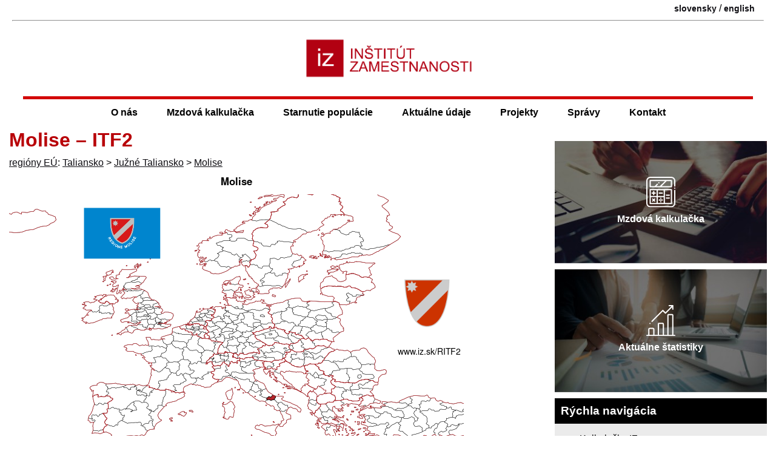

--- FILE ---
content_type: text/html; charset=UTF-8
request_url: https://www.iz.sk/sk/projekty/regiony-eu/ITF2
body_size: 13441
content:
<!DOCTYPE html>
<html xmlns="http://www.w3.org/1999/xhtml" xml:lang="sk" lang="sk" dir="ltr"><head>
<title>Molise – ITF2 - Inštitút zamestnanosti</title>
<link rel="shortcut icon" href="https://www.iz.sk/favicon.ico">
<link rel="canonical" href="https://www.iz.sk/sk/projekty/regiony-eu/ITF2">
 <meta property="og:url" content="https://www.iz.sk/sk/projekty/regiony-eu/ITF2">
<meta http-equiv="Content-Type" content="text/html; charset=utf-8">
<meta name="description" content="IZ Bratislava. Inštitút zamestnanosti je nezisková mimovládna organizácia zaoberajúca sa výskumom problémov zamestnanosti, nezamestnanosti a aktívnej politiky trhu práce na Slovensku a v jeho regiónoch. employment institute">
<meta name="twitter:description" content="">
<meta name="twitter:title" content="Molise – ITF2">
<meta name="keywords" content="Molise – ITF2, Molise – ITF2, , IZ Bratislava, inštitút, inštitút zamestnanosti, mzdová kalkulačka, výberové zisťovanie pracovných síl, VZPS, trh práce, labor market, aktívna politika trhu práce, inštitút práce">
<meta name="audience" content="All">
<meta name="robots" content="INDEX,FOLLOW">
<meta name="revisit-after" content="7 days">
<meta name="viewport" content="width=device-width, initial-scale=1.0,  minimum-scale=1">
<meta name="author" content="(CC) 2004-2026: Inštitút zamestnanosti (IZ Bratislava)">
<meta name="publisher" content="epsilon.sk">
<meta name="copyright" content="Inštitút zamestnanosti">
<meta name="rating" content="Safe for Kids">
	<meta property="og:image" content="https://www.iz.sk/images/maps/mapa-ITF2.png"><meta property="twitter:image" content="https://www.iz.sk/images/maps/mapa-ITF2.png">
	<meta name="twitter:card" content="summary_large_image">
	<meta name="theme-color" content="#B80007">
	<link rel="mask-icon" href="/images/logo-male.svg" color="#B8242A">
<link rel="icon" type="image/svg+xml" href="/images/logo-male.svg" >
<meta property="article:author" content="https://www.facebook.com/inst.zam/">
<meta name="twitter:site" content="@IZsk" ><script src="/inc/push-sk.js" async></script><meta property="og:type" content="article"><meta property="og:title" content="Molise – ITF2">
<link rel='manifest' href='/manifest.json'>
<script>if ('serviceWorker' in navigator) {
  window.addEventListener('load', function() {
    navigator.serviceWorker.register('/sw.js').then(function(registration) {
      console.log('ServiceWorker registration successful with scope: ', registration.scope);
    }, function(err) {
      console.log('ServiceWorker registration failed: ', err);
    });
  });
}</script><meta property="og:locale" content="sk_SK">
<link rel="stylesheet" type="text/css" href="/inc/normal.css">
<link rel="alternate" title="All News" href="https://www.iz.sk/rss/sk" type="application/rss+xml"><link rel="alternate" hreflang="sk" href="https://www.iz.sk/sk/projekty/regiony-eu/ITF2">
<link rel="alternate" hreflang="en" href="https://www.iz.sk/en/projects/eu-regions/ITF2">
<link rel="icon" type="image/png" href="https://www.iz.sk/images/iz-512-logo.png" sizes="512x512"><link rel="icon" type="image/png" href="https://www.iz.sk/images/iz-96-logo.png" sizes="96x96"><link rel="apple-touch-icon" href="https://www.iz.sk/images/iz-180-logo.png"><meta name="msapplication-config" content="https://www.iz.sk/browserconfig.xml">
<meta name="apple-mobile-web-app-title" content="Inštitút zamestnanosti">
</head>
<body><div id="main-content">

<div class="header clearfix"><div class="lang container"><span class='lang'><a href="https://www.iz.sk/sk/projekty/regiony-eu/ITF2" title="Molise – ITF2" class="lang-a" >slovensky</a> / <a href="https://www.iz.sk/en/projects/eu-regions/ITF2" title="Molise – ITF2" class="lang-a" >english</a></span></div><hr><div class="logo-container"><a href="https://www.iz.sk/"><img id="logo" fetchpriority="high" src="/images/logo-caption.png" alt="Inštitút zamestnanosti - https://www.iz.sk - logo"></a><img src="https://debian.iz.sk/qr.php" alt="qr kod na stranku" class="printable right" loading="lazy">
</div>
<a href="#body" class="hidden">jump to main body</a>
<div class="menu-button" onclick="toggleMenu()">&#9776;</div>
</div>
<div class="header2">
<div class="menu m7menu look">
	<ul><li class="no-1">
	<ul><li class="no-1"><a href="/sk/ciele">Ciele</a></li><li class="no-2">
	<ul><li class="no-1"><a href="/sk/iz-tim/miro-pollak">Miro Pollák</a></li><li class="no-2"><a href="/sk/iz-tim/zuzana-havirova">Zuzana Havírová</a></li><li class="no-3"><a href="/sk/iz-tim/viliam-palenik">Viliam Páleník</a></li><li class="no-4"><a href="/sk/iz-tim/michal-palenik">Michal Páleník</a></li><li class="no-5"><a href="/k/iz-tim/michal-kolnik">Michal Kolník</a></li></ul>
<a href="/sk/iz-tim">IZ tím<span class="arrow">&raquo;</span></a></li><li class="no-3"><a href="/sk/o-nas/ponukame">Ponúkame</a></li><li class="no-4"><a href="/sk/o-nas/tlacove-konferencie">Tlačové konferencie</a></li><li class="no-5"><a href="/sk/projekty/konferencie">Konferencie</a></li><li class="no-6"><a href="/kalkulacky">Kalkulačky</a></li></ul>
<a href="/sk/o-nas">O nás<span class="arrow">&raquo;</span></a></li><li class="no-2">
	<ul><li class="no-1"><a href="/kalkulacka/ucebnica">Učebnica mzdovej kalkulačky</a></li><li class="no-2"><a href="/kalkulacka/o-kalkulacke">O mzdovej kalkulačke</a></li><li class="no-3"><a href="/kalkulacka/zmeny-2025">Zmeny v roku 2025</a></li><li class="no-4"><a href="/kalkulacka/zmeny-2024">Zmeny v roku 2024</a></li><li class="no-5"><a href="/kalkulacka/narast-prijmu">O koľko stúpne čistý príjem, ak stúpne hrubá mzda o 1 €?</a></li><li class="no-6"><a href="/kalkulacka/nevyhody-prace-na-cierno">Nevýhody práce na čierno</a></li><li class="no-7"><a href="/exekucna-kalkulacka">Exekučná kalkulačka</a></li><li class="no-8"><a href="/kalkulacka/oplati-sa-studovat">Študovať sa oplatí</a></li><li class="no-9"><a href="/kalkulacka/otazky">Často kladené otázky</a></li><li class="no-10"><a href="/minimalna-mzda">Minimálna mzda</a></li></ul>
<a href="/kalkulacka">Mzdová kalkulačka<span class="arrow">&raquo;</span></a></li><li class="no-3">
	<ul><li class="no-1"><a href="/30-grafov-o-zdravotnictve">30 grafov o starnutí pacientov, lekárov a sestier </a></li><li class="no-2"><a href="/30-grafov-o-zdravotnictve/zubari">Zubári</a></li><li class="no-3"><a href="/30-grafov-o-zdravotnictve/sestry">Sestry</a></li><li class="no-4"><a href="/30-grafov-o-zdravotnictve/farmacia">Farmácia</a></li><li class="no-5"><a href="/sk/projekty/starnutie-populacie/ts-ustava-o-dochodkoch">Reforma dôchodkového systému</a></li><li class="no-6"><a href="/dochodkova-kalkulacka">Dôchodková kalkulačka</a></li><li class="no-7"><a href="/30-grafov-o-zdravotnictve/lekari">Lekári</a></li><li class="no-8"><a href="/sk/projekty/strieborna-ekonomika">Strieborná ekonomika</a></li></ul>
<a href="/sk/projekty/starnutie-populacie">Starnutie populácie<span class="arrow">&raquo;</span></a></li><li class="no-4">
	<ul><li class="no-1">
	<ul><li class="no-1"><a href="/sk/projekty/inkluzivny-rast/najmenej-rozvinute-okresy/nova-metodika">Nová metodika miery nezamestnanosti</a></li><li class="no-2"><a href="/sk/projekty/inkluzivny-rast/najmenej-rozvinute-okresy/str-nezam-v4">Regionálne rozdiely vo V4</a></li><li class="no-3"><a href="/sk/projekty/inkluzivny-rast/najmenej-rozvinute-okresy/reg/dhn">Regionálne rozdiely v DHN</a></li><li class="no-4"><a href="/sk/projekty/inkluzivny-rast/najmenej-rozvinute-okresy/reg/nezamestnanost">Regionálne rozdiely v nezamestnanosti</a></li><li class="no-5"><a href="/sk/projekty/inkluzivny-rast/najmenej-rozvinute-okresy/vyvoj">Vývoj NRO12</a></li><li class="no-6"><a href="/sk/projekty/inkluzivny-rast/najmenej-rozvinute-okresy/podrobne-statistiky">Podrobné štatistiky NRO</a></li><li class="no-7"><a href="/sk/projekty/inkluzivny-rast/najmenej-rozvinute-okresy/statistiky">Štatistiky najmenej rozvinutých okresov</a></li><li class="no-8"><a href="/sk/projekty/inkluzivny-rast/najmenej-rozvinute-okresy/str-nezam">Regionálne rozdiely v štruktúre nezamestnaných</a></li></ul>
<a href="/sk/projekty/inkluzivny-rast/najmenej-rozvinute-okresy">Najmenej rozvinuté okresy<span class="arrow">&raquo;</span></a></li><li class="no-2">
	<ul><li class="no-1"><a href="/priemerna-mzda">Priemerná mzda</a></li><li class="no-2"><a href="/sk/projekty/data/dhn">Dávky v hmotnej núdzi</a></li><li class="no-3"><a href="/sk/projekty/data/stravne">Výška stravného</a></li><li class="no-4"><a href="/sk/projekty/kniznica/okresy">Číselník okresov Slovenska</a></li><li class="no-5"><a href="/inflacia">Inflácia</a></li><li class="no-6"><a href="/sk/projekty/data/zivotne-minimum">Životné minimum</a></li><li class="no-7"><a href="/cr-sr">Nezamestnanosť Česka a Slovenska</a></li><li class="no-8"><a href="/sk/projekty/kniznica/nace">Číselník NACE</a></li></ul>
<a href="/sk/projekty/data">Knižnica dát<span class="arrow">&raquo;</span></a></li><li class="no-3">
	<ul><li class="no-1"><a href="/sk/projekty/ukazovatele-za-EU/doba-dozitia">Porovnanie dôb dožitia</a></li><li class="no-2"><a href="/sk/projekty/ukazovatele-za-EU/rodove-rozdiely">Rodové rozdiely</a></li><li class="no-3"><a href="/sk/projekty/ukazovatele-za-EU/nezamestnanost-mladych">Nezamestnanosť mladých a NEET</a></li><li class="no-4"><a href="/sk/projekty/ukazovatele-za-EU/minimalna-mzda">Minimálna mzda v EÚ</a></li><li class="no-5"><a href="/sk/projekty/ukazovatele-za-EU/nezamestnanost-vekovych-skupin">Porovnanie nezamestnanosti vekových skupín</a></li><li class="no-6"><a href="/sk/projekty/ukazovatele-za-EU/podiel-miezd-na-hdp">Podiel miezd na HDP</a></li><li class="no-7"><a href="/sk/projekty/ukazovatele-za-EU/dlhodoba-nezamestnanost">Dlhodobá nezamestnanosť</a></li><li class="no-8"><a href="/sk/projekty/ukazovatele-za-EU/percento-zamestnancov-zvacsa-pracujucich-v-noci">Percento zamestnancov zväčša pracujúcich v noci</a></li><li class="no-9"><a href="/sk/projekty/ukazovatele-za-EU/miera-zamestnanosti">Miera zamestnanosti</a></li><li class="no-10"><a href="/sk/projekty/ukazovatele-za-EU/nezamestnani-mladi-ktori-sa-nezvdelavaju">Nezamestnaní mladí, ktorí sa nevzdelávajú</a></li><li class="no-11"><a href="/sk/projekty/ukazovatele-za-EU/miera-nezamestnanosti">Miera nezamestnanosti</a></li></ul>
<a href="/sk/projekty/ukazovatele-za-EU">Ukazovatele za EÚ<span class="arrow">&raquo;</span></a></li><li class="no-4">
	<ul><li class="no-1"><a href="/sk/projekty/regiony-slovenska/bratislava">Bratislava a jej spádové okresy</a></li><li class="no-2"><a href="/sk/projekty/regiony-slovenska/kopanice">Kopanice</a></li><li class="no-3"><a href="/sk/projekty/regiony-slovenska/podunajsko">Podunajsko</a></li><li class="no-4"><a href="/sk/projekty/regiony-slovenska/dolne-povazie">dolné Považie</a></li><li class="no-5"><a href="/sk/projekty/regiony-slovenska/stredne-povazie">stredné Považie</a></li><li class="no-6"><a href="/sk/projekty/regiony-slovenska/horna-nitra">horná Nitra</a></li><li class="no-7"><a href="/sk/projekty/regiony-slovenska/dolna-nitra">Dolná Nitra</a></li><li class="no-8"><a href="/sk/projekty/regiony-slovenska/banske-mesta">Banské mestá</a></li><li class="no-9"><a href="/sk/projekty/regiony-slovenska/kysuce-a-orava">Kysuce a Orava</a></li><li class="no-10"><a href="/sk/projekty/regiony-slovenska/horne-povazie-liptov">Horné Považie - Liptov</a></li><li class="no-11"><a href="/sk/projekty/regiony-slovenska/spisske-mesta">Spišské mestá</a></li><li class="no-12"><a href="/sk/projekty/regiony-slovenska/horehronie">Horehronie</a></li><li class="no-13"><a href="/sk/projekty/regiony-slovenska/juhoslovenska-kotlina">Juhoslovenská kotlina</a></li><li class="no-14"><a href="/sk/projekty/regiony-slovenska/kosicka-kotlina-torysa">Košická kotlina - Torysa</a></li><li class="no-15"><a href="/sk/projekty/regiony-slovenska/horny-zemplin">Horný Zemplín</a></li><li class="no-16"><a href="/sk/projekty/regiony-slovenska/dolny-zemplin">Dolný Zemplín</a></li></ul>
<a href="/sk/projekty/regiony-slovenska">Regióny Slovenska<span class="arrow">&raquo;</span></a></li><li class="no-5"><a href="/sk/projekty/regiony-eu">Regióny EÚ</a></li><li class="no-6"><a href="/kraje">Kraje Slovenska</a></li><li class="no-7"><a href="/sk/projekty/regiony-slovenska/regionalna-nezamestnanost">Nezamestnanosť v regiónoch</a></li><li class="no-8"><a href="/okresy">Dataset okresných údajov</a></li></ul>
<a href="/sk/o-nas/aktualizovane">Aktuálne údaje<span class="arrow">&raquo;</span></a></li><li class="no-5">
	<ul><li class="no-1"><a href="/sk/projekty-a-aktivity">Projekty a aktivity</a></li><li class="no-2"><a href="/mzda">Zvýšenie mzdy</a></li><li class="no-3">
	<ul><li class="no-1"><a href="/sk/projekty/inkluzivny-rast/poziadavky">Požiadavky na inkluzívne zamestnávanie</a></li><li class="no-2"><a href="/sk/projekty/inkluzivny-rast/integracna-suma">Integračná suma</a></li><li class="no-3"><a href="/sk/projekty/inkluzivny-rast/konferencia-volby-2020-inkluzivny-trh">Konferencia: Ako dostať na trh práce dlhodobo nezamestnaných</a></li><li class="no-4"><a href="/sk/projekty/inkluzivny-rast/zdroje-financovania">Zdroje financovania</a></li><li class="no-5"><a href="/sk/projekty/inkluzivny-rast/publikacia">Publikácia inkluzívne zamestnávanie</a></li><li class="no-6"><a href="/sk/projekty/inkluzivny-rast/kontrolny-mechanizmus">Kontrolné mechanizmy</a></li><li class="no-7"><a href="/sk/projekty/inkluzivny-rast/spravy">Správy</a></li><li class="no-8"><a href="/sk/projekty/inkluzivny-rast/inkluzivni-zamestnanci">Inkluzívni zamestnanci</a></li><li class="no-9"><a href="/sk/projekty/inkluzivny-rast/inkluzivne-verejne-obstaravanie">Inkluzívne verejné obstarávanie</a></li><li class="no-10"><a href="/sk/projekty/inkluzivny-rast/uspory">Úspory</a></li><li class="no-11"><a href="/sk/projekty/inkluzivny-rast/FAQ">Otázky a odpovede</a></li></ul>
<a href="/sk/projekty/inkluzivny-rast">Inkluzívny trh<span class="arrow">&raquo;</span></a></li><li class="no-4"><a href="/komunitne-sluzby">Komunitné služby</a></li><li class="no-5">
	<ul><li class="no-1"><a href="/kalkulacka/socialne-poistenie/garancne">Garančné poistenie</a></li><li class="no-2"><a href="/dobra-praca/ochrana-zdravia">Ochrana zdravia</a></li><li class="no-3"><a href="/dobra-praca/minimalne-mzdove-naroky">Minimálne mzdové nároky</a></li><li class="no-4"><a href="/dobra-praca/sluzobne-cesty">Pracovná cesta</a></li><li class="no-5"><a href="/dobra-praca/dochodok">Sporenie na dôchodok</a></li><li class="no-6"><a href="/dobra-praca/priplatky">Príplatky za sobotu, nedeľu alebo noc</a></li><li class="no-7"><a href="/dobra-praca/socialne-benefity">Sociálne benefity</a></li><li class="no-8"><a href="/dobra-praca/podmienky-odmenovania">Odmeňovanie</a></li><li class="no-9"><a href="/dobra-praca/mzda">Výplata mzdy</a></li><li class="no-10"><a href="/dobra-praca/skoncenie-prace">Nároky plynúce zo skončenia pracovného pomeru</a></li><li class="no-11"><a href="/dobra-praca/zodpovednost-za-skodu">Zodpovednosť za škodu</a></li><li class="no-12"><a href="/dobra-praca/prestavky-v-praci">Pracovný čas a prestávky v práci</a></li><li class="no-13"><a href="/dobra-praca/dovolenka">Dovolenka</a></li></ul>
<a href="/dobra-praca">Dobrá práca<span class="arrow">&raquo;</span></a></li><li class="no-6"><a href="/sk/projekty/zakon-o-sluzbach-zamestnanosti">Zákon o službách zamestnanosti</a></li><li class="no-7"><a href="/skrs">Projekt SKRS</a></li><li class="no-8">
	<ul><li class="no-1"><a href="/sk/projekty/socialny-system/sabatikal">Sabatikal</a></li><li class="no-2"><a href="/sk/projekty/socialny-system/statistiky">Štatistiky poberateľov dávok</a></li><li class="no-3"><a href="/sk/projekty/socialny-system/uloha-socialneho-pracovnika">Úloha sociálneho pracovníka</a></li><li class="no-4"><a href="/sk/projekty/socialny-system/administrativna-nenarocnost">Administratívna nenáročnosť</a></li><li class="no-5"><a href="/sk/projekty/socialny-system/riesenie-specifickych-pripadov">Riešenie špecifických prípadov</a></li><li class="no-6"><a href="/sk/projekty/socialny-system/zrusenie-priestupkove-imunity">Zrušenie priestupkovej imunity</a></li><li class="no-7"><a href="/sk/projekty/socialny-system/kratka-reakcna-doba">Krátka reakčná doba</a></li><li class="no-8"><a href="/sk/projekty/socialny-system/uvery-iba-cez-ucet">Úvery iba cez účet</a></li><li class="no-9"><a href="/sk/projekty/socialny-system/maximalna-rpmn">Maximálna ročná percentná miera nákladov</a></li><li class="no-10"><a href="/sk/projekty/socialny-system/osobny-bankrot">Osobný bankrot</a></li><li class="no-11"><a href="/sk/projekty/socialny-system/poradenstvo-s-oddlzovanim">Poradenstvo s oddlžovaním</a></li><li class="no-12"><a href="/sk/projekty/socialny-system/obmedzenie-dlhodobych-a-vacsich-zavazkov">Obmedzenie dlhodobých a väčších záväzkov</a></li><li class="no-13"><a href="/sk/projekty/socialny-system/zodpovedne-narabanie-s-majetkom">Zodpovedné narábanie s majetkom</a></li><li class="no-14"><a href="/sk/projekty/socialny-system/jednoduchsie-verejne-povinnosti">Jednoduchšie verejné povinnosti</a></li><li class="no-15"><a href="/sk/projekty/socialny-system/bankovy-ucet-pre-kazdeho">Bankový účet pre každého</a></li><li class="no-16"><a href="/sk/projekty/socialny-system/osobitny-prijemca-ako-standard">Osobitný príjemca ako štandard</a></li><li class="no-17"><a href="/sk/projekty/socialny-system/oplati-sa-studovat">Oplatí sa študovať</a></li><li class="no-18"><a href="/sk/projekty/socialny-system/rovnost-prijmov-pred-zakonom">Rovnosť príjmov pred zákonom</a></li><li class="no-19"><a href="/sk/projekty/socialny-system/motivacne-poistenie-v-nezamestnanosti">Motivačné poistenie v nezamestnanosti</a></li><li class="no-20"><a href="/sk/projekty/socialny-system/pracovat-sa-oplati">Pracovať sa oplatí</a></li><li class="no-21"><a href="/sk/projekty/socialny-system/sluzba-namiesto-penazi">Služba namiesto peňazí</a></li><li class="no-22"><a href="/sk/projekty/socialny-system/pomer-poberatelov-davok-z-zamestnanym">Poberatelia dávok k zamestnaným</a></li><li class="no-23"><a href="/sk/projekty/socialny-system/inkaso">Inkaso</a></li></ul>
<a href="/sk/projekty/socialny-system">Sociálny systém<span class="arrow">&raquo;</span></a></li><li class="no-9">
	<ul><li class="no-1"><a href="/sk/projekty/skolstvo-a-trh-prace/vzdelavanie-nezamestnanych">Vzdelávanie nezamestnaných</a></li><li class="no-2"><a href="/sk/projekty/skolstvo-a-trh-prace/nezamestnani-mladi-ktori-sa-nevzdelavaju">Nezamestnaní mladí, ktorí sa nezvdelávajú</a></li><li class="no-3"><a href="/sk/projekty/skolstvo-a-trh-prace/navrh-financovania-vs">Návrh financovania školstva</a></li><li class="no-4"><a href="/sk/projekti/skolstvo-a-trh-prace/navrhy-2012-februar">Riešenia nezamestnanosti absolventov</a></li></ul>
<a href="/sk/projekty/skolstvo-a-trh-prace">Školstvo a trh práce<span class="arrow">&raquo;</span></a></li><li class="no-10"><a href="/sk/projekty/zdravotne-postihnuti">Zdravotne postihnutí</a></li><li class="no-11"><a href="/sk/projekty/kniznica">Knižnica</a></li></ul>
<a href="/sk/projekty">Projekty<span class="arrow">&raquo;</span></a></li><li class="no-6">
	<ul><li class="no-1"><a href="/sk/spravy">Všetky správy</a></li><li class="no-2"><a href="/sk/stanoviska/valorizacia-mzdy-2025">Aká vysoká by mala byť vaša mzda, aby dobehla infláciu?</a></li><li class="no-3"><a href="/sk/stanoviska/mzdova-kalkulacka-transakcna-dan-2024">Mzdová kalkulačka je doplnená o daň z finančných transakcií</a></li><li class="no-4"><a href="/sk/stanoviska/predstavenie-inkluzia-romov-v-zelenej-ekonomike">Inklúzia Rómov v rámci zelenej ekonomiky na Slovensku</a></li><li class="no-5"><a href="/sk/stanoviska/legislativa-inkluzivny-trh-2020">Návrhy legislatívnych zmien na sfunkčnenie sociálnych aspektov verejného obstarávania</a></li><li class="no-6"><a href="/sk/stanoviska/ts-exekucie-v-mzdovej-kalkulacke">Mzdová kalkulačka je doplnená o zohľadňovanie exekúcií</a></li><li class="no-7"><a href="/sk/spravy/povinnost-zamestnavatela-uskladnit-bicykle">Podpora mobility zo strany zamestnávateľov</a></li><li class="no-8"><a href="/sk/stanoviska/tk-inkaso">Tlačová konferencia k problematike inkasa</a></li><li class="no-9"><a href="/sk/stanoviska/aktivacne-prace">Aktivačné práce</a></li></ul>
<a href="/sk/stanoviska">Správy<span class="arrow">&raquo;</span></a></li><li class="no-7"><a href="/sk/kontakt">Kontakt</a></li></ul>
</div>
</div>
<div class="body container clearfix">
<div class="closemenu bodyleft"><div class="bodycentral">
<h1 id="body">Molise – ITF2</h1>
<a href="https://www.iz.sk/sk/projekty/regiony-eu" title="Regióny Európskej únie" >regióny EÚ</a>: <a href="/sk/projekty/regiony-eu/IT" title="Taliansko – IT na www.iz.sk">Taliansko</a> > <a href="/sk/projekty/regiony-eu/ITF" title="Južné Taliansko – ITF na www.iz.sk">Južné Taliansko</a> > <a href="/sk/projekty/regiony-eu/ITF2" title="Molise – ITF2 na www.iz.sk">Molise</a>
<br>
<img src='/images/maps/mapa-ITF2.png' alt='mapka Molise ITF2'>
<br>
<table class='adjust' data-adjust='2'>
<thead><tr class="nadpis"><th  class="text">Ukazovateľ</th><th  class="text">Obdobie</th><th  class="text">Hodnota</th></tr></thead>
<tr class="riadok1"><td  colspan="3" class="text">Celoživotné vzdelávanie</td></tr>
<tr class="riadok2"><td  class="text"><a href="https://www.iz.sk/sk/projekty/ukazovatele-za-EU/ucast-na-celozivotnom-vzdelavani-nuts-2" title="účasť na celoživotnom vzdelávaní NUTS 2&nbsp;– rok 2024" >účasť na celoživotnom vzdelávaní</a></td><td  class="numeric">2024</td><td  class="numeric">9,8</td></tr>
<tr class="riadok1"><td  colspan="3" class="text">Čiastočné úväzky a&nbsp;flexibilné formy práce</td></tr>
<tr class="riadok2"><td  class="text"><a href="https://www.iz.sk/sk/projekty/ukazovatele-za-EU/pracujuci-na-ciastocny-uvazok-v-percentach-nuts-2" title="Pracujúci na čiastočný úväzok NUTS 2&nbsp;– rok 2024" >pracujúci na čiastočný úväzok</a></td><td  class="numeric">2024</td><td  class="numeric">17,83</td></tr>
<tr class="riadok1"><td  class="text"><a href="https://www.iz.sk/sk/projekty/ukazovatele-za-EU/pracujuci-na-ciastocny-uvazok-v-percentach-muzi-nuts-2" title="Pracujúci na čiastočný úväzok, muži NUTS 2&nbsp;– rok 2024" >pracujúci na čiastočný úväzok, muži</a></td><td  class="numeric">2024</td><td  class="numeric">10,21</td></tr>
<tr class="riadok2"><td  class="text"><a href="https://www.iz.sk/sk/projekty/ukazovatele-za-EU/pracujuci-na-ciastocny-uvazok-v-percentach-zeny-nuts-2" title="Pracujúci na čiastočný úväzok, ženy NUTS 2&nbsp;– rok 2024" >pracujúci na čiastočný úväzok, ženy</a></td><td  class="numeric">2024</td><td  class="numeric">29,15</td></tr>
<tr class="riadok1"><td  colspan="3" class="text">Rodové rozdiely</td></tr>
<tr class="riadok2"><td  class="text"><a href="https://www.iz.sk/sk/projekty/ukazovatele-za-EU/rozdiel-v-zamestnanosti-muzov-a-zien-nuts-2" title="Podiel zamestnanosti mužov a&nbsp;žien NUTS 2&nbsp;– rok 2024" >podiel zamestnanosti mužov a&nbsp;žien</a></td><td  class="numeric">2024</td><td  class="numeric">69,56</td></tr>
<tr class="riadok1"><td  class="text"><a href="https://www.iz.sk/sk/projekty/ukazovatele-za-EU/rozdiel-v-nezamestnanosti-muzov-a-zien-nuts-2" title="Podiel nezamestnanosti mužov a&nbsp;žien NUTS 2&nbsp;– rok 2024" >podiel nezamestnanosti mužov a&nbsp;žien</a></td><td  class="numeric">2024</td><td  class="numeric">156,25</td></tr>
<tr class="riadok2"><td  colspan="3" class="text">Absolventi a&nbsp;mladí ľudia</td></tr>
<tr class="riadok1"><td  class="text"><a href="https://www.iz.sk/sk/projekty/ukazovatele-za-EU/nezamestnani-mladi-ktori-sa-nezvdelavaju-nuts-2" title="Nezamestnaní mladí, ktorí sa nevzdelávajú NUTS 2&nbsp;– rok 2024" >nezamestnaní mladí, ktorí sa nevzdelávajú</a></td><td  class="numeric">2024</td><td  class="numeric">14,2</td></tr>
<tr class="riadok2"><td  colspan="3" class="text">Hrubý domáci produkt</td></tr>
<tr class="riadok1"><td  class="text"><a href="https://www.iz.sk/sk/projekty/ukazovatele-za-EU/hdp-na-obyvatela-v-pps-ako-priemer-eu-nuts-2" title="HDP na obyvateľa v&nbsp;PPS ako priemer EÚ NUTS 2&nbsp;– rok 2023" >HDP na obyvateľa v&nbsp;PPS ako priemer EÚ</a></td><td  class="numeric">2023</td><td  class="numeric">73</td></tr>
<tr class="riadok2"><td  colspan="3" class="text">Zamestnanosť</td></tr>
<tr class="riadok1"><td  class="text"><a href="https://www.iz.sk/sk/projekty/ukazovatele-za-EU/miera-zamestnanosti-nuts-2" title="Miera zamestnanosti NUTS 2&nbsp;– rok 2024" >miera zamestnanosti</a></td><td  class="numeric">2024</td><td  class="numeric">57,9</td></tr>
<tr class="riadok2"><td  colspan="3" class="text">Chudoba a&nbsp;sociálne vylúčenie</td></tr>
<tr class="riadok1"><td  class="text">ľudia v&nbsp;riziku chudoby a&nbsp;sociálneho vylúčenia</td><td  class="numeric">2020</td><td  class="numeric">38,3</td></tr>
</table>
<p class="iz">  Molise in English: <a href='/en/projects/eu-regions/ITF2'>ITF2</a></p>
<p class="iz">Podregióny: <a href="/sk/projekty/regiony-eu/ITF21" title="Isernia – ITF21 na www.iz.sk">Isernia</a>, <a href="/sk/projekty/regiony-eu/ITF22" title="Campobasso – ITF22 na www.iz.sk">Campobasso</a></p>


<h3>Nezamestnanosť</h3>
<table class='adjust' data-adjust='2'>
<thead><tr class="nadpis"><th  class="text">Ukazovateľ</th><th  class="text">Obdobie</th><th  class="text">Hodnota</th></tr></thead>
<tr class="riadok1"><td  colspan="3" class="text">Nezamestnanosť</td></tr>
<tr class="riadok2"><td  class="text"><a href="https://www.iz.sk/sk/projekty/ukazovatele-za-EU/miera-nezamestnanosti-nuts-2" title="Miera nezamestnanosti NUTS 2&nbsp;– rok 2024" >miera nezamestnanosti</a></td><td  class="numeric">2024</td><td  class="numeric">8,1</td></tr>
<tr class="riadok1"><td  class="text"><a href="https://www.iz.sk/sk/projekty/ukazovatele-za-EU/miere-nezamestnanosti-mladych-nuts-2" title="Miera nezamestnanosti mladých NUTS 2&nbsp;– rok 2024" >miera nezamestnanosti mladých</a></td><td  class="numeric">2024</td><td  class="numeric">39,8</td></tr>
<tr class="riadok2"><td  colspan="3" class="text">Dlhodobá nezamestnanosť</td></tr>
<tr class="riadok1"><td  class="text"><a href="https://www.iz.sk/sk/projekty/ukazovatele-za-EU/dlhodoba-nezamestnanost-nuts-2" title="Dlhodobá nezamestnanosť NUTS 2&nbsp;– rok 2024" >dlhodobá nezamestnanosť</a></td><td  class="numeric">2024</td><td  class="numeric">5,2</td></tr>
<tr class="riadok2"><td  class="text"><a href="https://www.iz.sk/sk/projekty/ukazovatele-za-EU/dlhodoba-nezamestnanost-podiel-nuts-2" title="Podiel dlhodobo nezamestnaných NUTS 2&nbsp;– rok 2024" >podiel dlhodobo nezamestnaných</a></td><td  class="numeric">2024</td><td  class="numeric">65,5</td></tr>
</table>

<h3>Zamestnanosť podľa sektorov, Molise</h3><table class='adjust' data-adjust='2-3-4-5'>
<thead><tr class="nadpis"><th  class="text"><a href="https://www.iz.sk/sk/projekty/kniznica/nace" title="Číselník NACE" >NACE r2</a></th><th  class="text"></th><th  class="numeric">%</th><th  class="text">NACE r2</th><th  class="text"></th><th  class="numeric">%</th></tr></thead>
<tr class="riadok1"><td  class="text">A</td><td  class="numeric">5,3</td><td  class="numeric">5%</td><td  class="text">B-E</td><td  class="numeric">17,1</td><td  class="numeric">16%</td></tr>
<tr class="riadok2"><td  class="text">F</td><td  class="numeric">8,7</td><td  class="numeric">8%</td><td  class="text">G-I</td><td  class="numeric">28,2</td><td  class="numeric">26%</td></tr>
<tr class="riadok1"><td  class="text">J</td><td  class="numeric">1,5</td><td  class="numeric">1%</td><td  class="text">K</td><td  class="numeric">2</td><td  class="numeric">2%</td></tr>
<tr class="riadok2"><td  class="text">M_N</td><td  class="numeric">12</td><td  class="numeric">11%</td><td  class="text">O-Q</td><td  class="numeric">26,9</td><td  class="numeric">25%</td></tr>
<tr class="riadok1"><td  class="text">R-U</td><td  class="numeric">5,9</td><td  class="numeric">5%</td><td  class="text">TOTAL</td><td  class="numeric">107,8</td><td  class="numeric">100%</td></tr>
</table>
<p class="iz">Údaje za rok 2024. Zdrojom dát je Eurostat, tabuľka <a href='https://ec.europa.eu/eurostat/databrowser/view/lfst_r_lfe2en2/default/table' target='_BLANK'>[lfst_r_lfe2en2]</a>.</p>
<img src='/images/maps/zlozenie/zamestnanost-podla-sektorov-ITF2.png' alt='Zamestnanosť podľa sektorov, Molise, 2024' loading='lazy'>

<h3>Demografia</h3>
<br><a href='/images/maps/gif/demograficky-strom-ITF2.gif' title='pohyblivý demografický strom ITF2 Molise v&nbsp;roku 1996'><img src='/images/maps/demograficky-strom-ITF2-1996.png' alt='demografický strom ITF2 Molise v&nbsp;roku 1996' loading='lazy'></a>

<table class='adjust' data-adjust='2'>
<thead><tr class="nadpis"><th  class="text">Ukazovateľ</th><th  class="text">Obdobie</th><th  class="text">Hodnota</th></tr></thead>
<tr class="riadok1"><td  colspan="3" class="text">Demografia</td></tr>
<tr class="riadok2"><td  class="text"><a href="https://www.iz.sk/sk/projekty/ukazovatele-za-EU/pocet-obyvatelov-nuts-2" title="Počet obyvateľov NUTS 2&nbsp;– rok 2024" >počet obyvateľov</a></td><td  class="numeric">2024</td><td  class="numeric">289 224</td></tr>
<tr class="riadok1"><td  class="text"><a href="https://www.iz.sk/sk/projekty/ukazovatele-za-EU/hustota-nuts-2" title="Hustota obyvateľstva NUTS 2&nbsp;– rok 2023" >hustota obyvateľstva</a></td><td  class="numeric">2023</td><td  class="numeric">65,2</td></tr>
<tr class="riadok2"><td  class="text"><a href="https://www.iz.sk/sk/projekty/ukazovatele-za-EU/index-demografickej-zavislosti-nuts-2" title="Index demografickej závislosti NUTS 2&nbsp;– rok 2024" >index demografickej závislosti</a></td><td  class="numeric">2024</td><td  class="numeric">42,8</td></tr>
</table>

<br><a href='/images/maps/gif/demograficky-strom-ITF2.gif' title='pohyblivý demografický strom ITF2 Molise'><img src='/images/maps/demograficky-strom-ITF2.png' alt='demografický strom ITF2 Molise' loading='lazy'></a>
<br>
<p class="iz"> Z&nbsp;wikipédie : <b>Molise</b> je región v&nbsp;južnej časti Talianska a&nbsp;druhý najmenší v&nbsp;štáte. Do roku 1963 bol súčasťou regiónu Abruzzy a&nbsp;je tak najmladším regiónom v&nbsp;Taliansku.</p>
<p class="iz">Ostatné: <a href="/sk/projekty/regiony-eu/ITF" title="Južné Taliansko – ITF na www.iz.sk">Južné Taliansko</a>, <a href="/sk/projekty/regiony-eu/ITF1" title="Abruzzy – ITF1 na www.iz.sk">Abruzzy</a>, <a href="/sk/projekty/regiony-eu/ITF6" title="Kalábria – ITF6 na www.iz.sk">Kalábria</a>, <a href="/sk/projekty/regiony-eu/ITF5" title="Basilicata – ITF5 na www.iz.sk">Basilicata</a>, <a href="/sk/projekty/regiony-eu/ITF3" title="Kampánia – ITF3 na www.iz.sk">Kampánia</a>, <a href="/sk/projekty/regiony-eu/ITF4" title="Apúlia – ITF4 na www.iz.sk">Apúlia</a>, <a href="/sk/projekty/regiony-eu/ITF2" title="Molise – ITF2 na www.iz.sk">Molise</a></p>
<p class="iz">Susedia: <a href="/sk/projekty/regiony-eu/ITI4" title="Lazio – ITI4 na www.iz.sk">Lazio</a>, <a href="/sk/projekty/regiony-eu/ITF4" title="Apúlia – ITF4 na www.iz.sk">Apúlia</a>, <a href="/sk/projekty/regiony-eu/ITF3" title="Kampánia – ITF3 na www.iz.sk">Kampánia</a>, <a href="/sk/projekty/regiony-eu/ITF1" title="Abruzzy – ITF1 na www.iz.sk">Abruzzy</a></p>
<p class="iz">Podregióny: <a href="/sk/projekty/regiony-eu/ITF21" title="Isernia – ITF21 na www.iz.sk">Isernia</a>, <a href="/sk/projekty/regiony-eu/ITF22" title="Campobasso – ITF22 na www.iz.sk">Campobasso</a></p>




<div class='clearfix'></div><p class='iz'>Citovať ako: Michal Páleník: Európa a jej regióny v číslach - Molise – ITF2, Inštitút zamestnanosti, dostupné na https://www.iz.sk/&#8203;RITF2, ISBN: 978-80-970204-9-1, DOI:10.5281/zenodo.10200164</p>
<hr class='printable'><div class='printable'>https://www.iz.sk/sk/projekty/regiony-eu/ITF2</div>
<div class="clearfix"></div><div class="similar compact small">
<div class="similarbox"><h3>Podobné správy</h3><p class="iz"><a href="/sk/projekty/regiony-eu" title="Regióny EÚ : Prinášame Vám základné údaje o NUTS regiónoch Európskej únie a európskych, kandidátskych a potenciálnych kandidátskych krajinách." >Regióny Európskej únie</a>, <a href="/sk/projekty/ukazovatele-za-EU" title="Ukazovatele za EÚ : Prinášame Vám prehľad základných ukazovateľov týkajúcich sa oblasti trhu práce v Európskej únii. Údaje čerpáme z Eurostatu - oficiálneho štatistického úradu Európskej únie. " >Ukazovatele za EÚ</a></p></div>
</div>
</div></div><div class="bodyright">

<div class="sidebox-container clearfix"><a href="/kalkulacka" title="mzdová kalkulačka 2022"><img src="/images/sidebox/kalkulacka-bg.jpg" alt="kalkulkacka" loading="lazy"><span class="overlay-text"><img src="/images/sidebox/kalkulacka-icon.svg" alt="kalkulacka ikona">Mzdová kalkulačka</span></a></div>
<div class="sidebox-container clearfix"><a href="/sk/o-nas/aktualizovane"><img src="/images/sidebox/statistiky-bg.jpg" alt="statistiky" loading="lazy"><span class="overlay-text"><img src="/images/sidebox/statistiky-icon.svg" alt="statistiky ikona"> Aktuálne štatistiky</span></a></div>
<div class='centralrow'><div class='centralrow-cell'>
<div class='centralbox centralbox-black jsiframe' data-src='/inc/data/kalkulacka/zakladne-statistiky.html'></div>
<div class='centralbox centralbox-blackw clearfix'><h4>Rýchla navigácia</h4><ul class='custom-ul'>
<li class="iz"><a href="https://www.iz.sk/kalkulacky" title="Kalkulačky" >Kalkulačky IZ</a></li>
<li class="iz"><a href="https://www.iz.sk/sk/stanoviska" title="Správy a&nbsp;stanoviská" >Správy a&nbsp;novinky</a></li>
<li class="iz"><a href="https://www.iz.sk/sk/projekty" title="Projekty a&nbsp;aktivity Inšitútu zamestnanosti" >Projekty a&nbsp;aktivity</a></li>
<li class="iz"><a href="https://www.iz.sk/okresy" title="Dataset údajov za okresy Vyšehradskej skupiny" >Údaje o&nbsp;okresoch</a></li>
<li class="iz"><a href="https://www.iz.sk/sk/projekty/regiony-slovenska" title="Regióny Slovenska" >Regióny Slovenska</a></li>
<li class="iz"><a href="https://www.iz.sk/sk/projekty/inkluzivny-rast" title="Inkluzívne zamestnávanie - implementácia sociálnej ekonomiky" >Inkluzívne zamestnávanie</a></li>
<li class="iz"><a href="https://www.iz.sk/30-grafov-o-zdravotnictve" title="30 grafov o&nbsp;starnutí pacientov, lekárov a&nbsp;sestier " >Starnutie populácie</a></li>
<li class="iz">Náhodný región: <a href="/sk/projekty/regiony-eu/AT" title="Rakúsko – AT" >Rakúsko</a>, <a href="/sk/projekty/regiony-eu/AT3" title="Západné Rakúsko – AT3" >Západné Rakúsko</a>, <a href="/sk/projekty/regiony-eu/AT31" title="Horné Rakúsko – AT31" >Horné Rakúsko</a>, <a href="/sk/projekty/regiony-eu/AT311" title="Innviertel – AT311" >Innviertel</a></li>
</ul>
</div>
<div class='centralbox'><a href='https://www.iz.sk/download-files/sk/kalkulacka/ucebnica-2023' title='Dávkový, daňový a&nbsp;odvodový systém na Slovensku - Učebnica mzdovej kalkulačky 2023'><img style='max-width: 280px' src='https://www.iz.sk/images/sk/kalkulacka/ucebnica-2023.png' alt='Dávkový, daňový a&nbsp;odvodový systém na Slovensku - Učebnica mzdovej kalkulačky 2023' loading='lazy'></a> <a href='https://www.iz.sk/download-files/sk/regiony-eu-2023' title='Európa a&nbsp;jej regióny v&nbsp;číslach'><img style='max-width: 280px' src='https://www.iz.sk/images/sk/regiony-eu-2023.png' alt='Európa a&nbsp;jej regióny v&nbsp;číslach' loading='lazy'></a> <a href='https://www.iz.sk/download-files/sk/30-grafov-2021' title='30 grafov o&nbsp;starnutí a&nbsp;zdravotníctve – Ako sa prejavil covid v&nbsp;zdravotníctve v&nbsp;roku 2020'><img style='max-width: 280px' src='https://www.iz.sk/images/sk/30-grafov-2021.png' alt='30 grafov o&nbsp;starnutí a&nbsp;zdravotníctve – Ako sa prejavil covid v&nbsp;zdravotníctve v&nbsp;roku 2020' loading='lazy'></a> <a href='https://www.iz.sk/download-files/sk/romovia/inkluzia-romov-v-ramci-zelenej-ekonomiky' title='Inklúzia Rómov v&nbsp;rámci zelenej ekonomiky na Slovensku'><img style='max-width: 280px' src='https://www.iz.sk/images/sk/romovia/inkluzia-romov-v-ramci-zelenej-ekonomiky.png' alt='Inklúzia Rómov v&nbsp;rámci zelenej ekonomiky na Slovensku' loading='lazy'></a> <a href='https://www.iz.sk/download-files/sk/strieborna/vplyv-starnutia-na-zdravotnictvo' title='Vplyv starnutia na zdravotnícky systém Slovenska'><img style='max-width: 280px' src='https://www.iz.sk/images/sk/strieborna/vplyv-starnutia-na-zdravotnictvo.png' alt='Vplyv starnutia na zdravotnícky systém Slovenska' loading='lazy'></a> </div>
</div>
<div class='centralrow-cell'>
<div class='centralbox centralbox-redw'><a href='/kalkulacka' title='mzdová kalkulačka výpočtu čistého príjmu 2022'><h4>Mzdová kalkulačka</h4></a><ul class='custom-ul'>
<li class="iz"><a href="https://www.iz.sk/kalkulacka" title="Mzdová kalkulačka"  class="download" data-image="/images/kalkulacka.png">Mzdová kalkulačka</a></li>
<li class="iz"><a href="https://www.iz.sk/kalkulacka/ucebnica" title="Dávkový, daňový a&nbsp;odvodový systém na Slovensku" >Dávkový, daňový a&nbsp;odvodový systém na Slovensku</a></li>
<li class="iz"><a href="https://www.iz.sk/kalkulacka/o-kalkulacke" title="O mzdovej kalkulačke" >O mzdovej kalkulačke</a></li>
<li class="iz"><a href="https://www.iz.sk/kalkulacka/otazky" title="Často kladené otázky" >Často kladené otázky</a></li>
</ul>
</div>
</div>
<div class='centralrow-cell'>
<div class='centralbox centralbox-black clearfix'>
<h4>Sledujte nás</h4>
<p class='iz' style='text-align: justify; text-align-last: justify; text-justify: inter-word;'><a href='https://www.facebook.com/inst.zam/' title='Inštitút zamestnanosti na facebooku' target='_BLANK' class='ik-facebook' rel='noopener'></a> <a href='https://twitter.com/IZsk' title='naše tweety' target='_BLANK' class='ik-twitter' rel='noopener'></a> <a href='https://www.iz.sk/rss/sk' title='RSS export našej stránky' class='ik-rss'></a></p>
</div>
</div>
<div class='centralrow-cell'>
<div class='centralbox centralbox-redw'><a href='/sk/projekty/kniznica#zakony'><h4>Aktuálne zákony</h4></a><ul class='custom-ul'>
<li class="iz"><a href="https://www.iz.sk/sk/projekty/kniznica/zakon-311-2001" title="Zákonník práce 311/2001 Z. z." >Zákonník práce</a></li>
<li class="iz"><a href="https://www.iz.sk/sk/projekty/kniznica/zakon-112-2018" title="Zákon 112/2018 Z. z. o&nbsp;sociálnej ekonomike a&nbsp;sociálnych podnikoch a&nbsp;o zmene a&nbsp;doplnení niektorých zákonov" >Zákon 112/2018 Z. z. o&nbsp;sociálnej ekonomike a&nbsp;sociálnych podnikoch a&nbsp;o zmene a&nbsp;doplnení niektorých zákonov</a></li>
<li class="iz"><a href="https://www.iz.sk/sk/projekty/kniznica/zakon-5-2004" title="Zákon 5/2004 Z. z. o&nbsp;službách zamestnanosti a&nbsp;o zmene a&nbsp;doplnení niektorých zákonov" >Zákon 5/2004 Z. z. o&nbsp;službách zamestnanosti a&nbsp;o zmene a&nbsp;doplnení niektorých zákonov</a></li>
<li class="iz"><a href="https://www.iz.sk/sk/projekty/kniznica/zakon-417-2013" title="Zákon 417/2013 Z. z. o&nbsp;pomoci v&nbsp;hmotnej núdzi a&nbsp;o zmene a&nbsp;doplnení niektorých zákonov" >Zákon 417/2013 Z. z. o&nbsp;pomoci v&nbsp;hmotnej núdzi a&nbsp;o zmene a&nbsp;doplnení niektorých zákonov</a></li>
</ul>
</div>
</div>


<div class='centralrow'>
<div class='centralrow-cell'><div class='centralbox centralbox-black'>
<h4>So stránkou chcem</h4>
<p class='iz' style='text-align: justify; text-align-last: justify; text-justify: inter-word;'>
<a href='https://www.iz.sk/sk/projekty/regiony-eu/ITF2' onClick='window.print()' title='vytlačiť stránku' rel='nofollow' class='ik-print'></a>
<a href='mailto:?subject=zauj%C3%ADmav%C3%A1+str%C3%A1nka+na+www.iz.sk%2FRITF2&amp;body=na+www.iz.sk+je+zauj%C3%ADmav%C3%A1+str%C3%A1nka+https%3A%2F%2Fwww.iz.sk%2Fsk%2Fprojekty%2Fregiony-eu%2FITF2%250A%250AMolise+%E2%80%93+ITF2%250A%250A%250A%250Ahttp%3A%2F%2Fiz.sk%2FRITF2' title='poslať stránku Molise – ITF2 emailom' rel='nofollow' class='ik-mail'></a>
<a href='https://www.iz.sk/sk/kontakt/sledujte-nas' class='ik-newsletter' title='newsletter Inštitútu zamestnanosti'></a>
</p>
<p class='iz' style='text-align: justify; text-align-last: justify; text-justify: inter-word;'>
<a href='http://iz.sk/RITF2' rel='nofollow' title='QR kód na túto url, na odfotenie mobilom'><img src='https://debian.iz.sk/qr.php?text=http://iz.sk/RITF2' alt='QR kód na webstránku http://www.iz.sk/sk/projekty/regiony-eu/ITF2' loading='lazy'></a>
krátka url: http://iz.sk/RITF2
</p>
</div></div>


<div class="centralrow-cell jsiframe" data-src="/inc/nezamestnanost.html"></div>
<div class="centralrow-cell">
<div class="centralbox centralbox-black">
<h4>Mobilné aplikácie</h4>
<p class="iz">Pre <a href="https://play.google.com/store/apps/details?id=sk.iz.calculator" rel="noopener" target="_BLANK">Android</a>.</p>
<p class="iz"><a href="https://play.google.com/store/apps/details?id=sk.iz.calculator"><img src="/images/stiahni-google-play.png" alt="stiahni pre android" class="thumb2" loading="lazy"></a> </p>
</div>
</div>
</div>
</div>

</div></div>
	<script src="/inc/normal.js" defer></script>
<div id="tipDiv" style="position:absolute; visibility:hidden; z-index:100; max-width: 100%"></div><footer>
  <div class="fcol">
   <h5>Inštitút zamestnanosti</h5>
   e-mail: iz@iz.sk<br>
  </div>
  <div class="fcol">
   <h5><a href="/sk/kontakt">Kontakty</a> Inštitútu zamestnanosti</h5>
https://www.iz.sk<br>
   tel.: +421 2 5262 1084
  </div>
  <div class="fcol">

<a href='https://www.facebook.com/inst.zam/' title='Inštitút zamestnanosti na facebooku' target='_BLANK' class='ik-facebook iconmonstr' rel='noopener'></a>
<a href='https://twitter.com/IZsk' title='naše tweety' target='_BLANK' class='ik-twitter iconmonstr' rel='noopener'></a>
<a href='https://www.iz.sk/rss/sk' title='RSS export našej stránky' class='ik-rss iconmonstr'></a>
<a href='https://www.iz.sk/sk/kontakt/sledujte-nas' class='ik-newsletter iconmonstr' title='newsletter Inštitútu zamestnanosti'></a>

  </div><div class="tail">(CC) 2004-2026: <a href="https://www.iz.sk" title="internetová stránka Inštitútu zamestnanosti">Inštitút zamestnanosti</a> (IZ Bratislava) </div></footer></div>
	<ul id="mobile-menu" class="mobile-menu menu"><li class="closebtn" onclick="closeNav()">&lt; Zavrieť</li><li class='quick-links clearfix'><a class='ulink' href='/kalkulacka'><img src='/images/sidebox/kalkulacka-icon.svg' alt='kalkulacka ikona'>Mzdová kalkulačka</a>
<a class='ulink' href='/sk/o-nas/aktualizovane'><img src='/images/sidebox/statistiky-icon.svg' alt='statistiky ikona'>Aktuálne štatistiky</a>
<a class='ulink' onclick='navigator.share({title: document.title, url: window.location.href, text: document.title}); return false' href='https://www.facebook.com/sharer.php?u=https://www.iz.sk/&t='><img src='/images/share.svg' class='iconmonstr' alt=''>Zdieľaj</a>
</li><li class="submenu-collapsed"><a href="/sk/o-nas" class="ulink">O nás</a>
	<div class="submenu-arrow"></div><ul class="submenu"><li><a href="/sk/ciele" class="ulink">Ciele</a></li><li class="submenu-collapsed"><a href="/sk/iz-tim" class="ulink">IZ tím</a>
	<div class="submenu-arrow"></div><ul class="submenu"><li><a href="/sk/iz-tim/miro-pollak" class="ulink">Miro Pollák</a></li><li><a href="/sk/iz-tim/zuzana-havirova" class="ulink">Zuzana Havírová</a></li><li><a href="/sk/iz-tim/viliam-palenik" class="ulink">Viliam Páleník</a></li><li><a href="/sk/iz-tim/michal-palenik" class="ulink">Michal Páleník</a></li><li><a href="/k/iz-tim/michal-kolnik" class="ulink">Michal Kolník</a></li></ul>
</li><li><a href="/sk/o-nas/ponukame" class="ulink">Ponúkame</a></li><li><a href="/sk/o-nas/tlacove-konferencie" class="ulink">Tlačové konferencie</a></li><li><a href="/sk/projekty/konferencie" class="ulink">Konferencie</a></li><li><a href="/kalkulacky" class="ulink">Kalkulačky</a></li></ul>
</li><li class="submenu-collapsed"><a href="/kalkulacka" class="ulink">Mzdová kalkulačka</a>
	<div class="submenu-arrow"></div><ul class="submenu"><li><a href="/kalkulacka/ucebnica" class="ulink">Učebnica mzdovej kalkulačky</a></li><li><a href="/kalkulacka/o-kalkulacke" class="ulink">O mzdovej kalkulačke</a></li><li><a href="/kalkulacka/zmeny-2025" class="ulink">Zmeny v roku 2025</a></li><li><a href="/kalkulacka/zmeny-2024" class="ulink">Zmeny v roku 2024</a></li><li><a href="/kalkulacka/narast-prijmu" class="ulink">O koľko stúpne čistý príjem, ak stúpne hrubá mzda o 1 €?</a></li><li><a href="/kalkulacka/nevyhody-prace-na-cierno" class="ulink">Nevýhody práce na čierno</a></li><li><a href="/exekucna-kalkulacka" class="ulink">Exekučná kalkulačka</a></li><li><a href="/kalkulacka/oplati-sa-studovat" class="ulink">Študovať sa oplatí</a></li><li><a href="/kalkulacka/otazky" class="ulink">Často kladené otázky</a></li><li><a href="/minimalna-mzda" class="ulink">Minimálna mzda</a></li></ul>
</li><li class="submenu-collapsed"><a href="/sk/projekty/starnutie-populacie" class="ulink">Starnutie populácie</a>
	<div class="submenu-arrow"></div><ul class="submenu"><li><a href="/30-grafov-o-zdravotnictve" class="ulink">30 grafov o starnutí pacientov, lekárov a sestier </a></li><li><a href="/30-grafov-o-zdravotnictve/zubari" class="ulink">Zubári</a></li><li><a href="/30-grafov-o-zdravotnictve/sestry" class="ulink">Sestry</a></li><li><a href="/30-grafov-o-zdravotnictve/farmacia" class="ulink">Farmácia</a></li><li><a href="/sk/projekty/starnutie-populacie/ts-ustava-o-dochodkoch" class="ulink">Reforma dôchodkového systému</a></li><li><a href="/dochodkova-kalkulacka" class="ulink">Dôchodková kalkulačka</a></li><li><a href="/30-grafov-o-zdravotnictve/lekari" class="ulink">Lekári</a></li><li><a href="/sk/projekty/strieborna-ekonomika" class="ulink">Strieborná ekonomika</a></li></ul>
</li><li class="submenu-collapsed"><a href="/sk/o-nas/aktualizovane" class="ulink">Aktuálne údaje</a>
	<div class="submenu-arrow"></div><ul class="submenu"><li class="submenu-collapsed"><a href="/sk/projekty/inkluzivny-rast/najmenej-rozvinute-okresy" class="ulink">Najmenej rozvinuté okresy</a>
	<div class="submenu-arrow"></div><ul class="submenu"><li><a href="/sk/projekty/inkluzivny-rast/najmenej-rozvinute-okresy/nova-metodika" class="ulink">Nová metodika miery nezamestnanosti</a></li><li><a href="/sk/projekty/inkluzivny-rast/najmenej-rozvinute-okresy/str-nezam-v4" class="ulink">Regionálne rozdiely vo V4</a></li><li><a href="/sk/projekty/inkluzivny-rast/najmenej-rozvinute-okresy/reg/dhn" class="ulink">Regionálne rozdiely v DHN</a></li><li><a href="/sk/projekty/inkluzivny-rast/najmenej-rozvinute-okresy/reg/nezamestnanost" class="ulink">Regionálne rozdiely v nezamestnanosti</a></li><li><a href="/sk/projekty/inkluzivny-rast/najmenej-rozvinute-okresy/vyvoj" class="ulink">Vývoj NRO12</a></li><li><a href="/sk/projekty/inkluzivny-rast/najmenej-rozvinute-okresy/podrobne-statistiky" class="ulink">Podrobné štatistiky NRO</a></li><li><a href="/sk/projekty/inkluzivny-rast/najmenej-rozvinute-okresy/statistiky" class="ulink">Štatistiky najmenej rozvinutých okresov</a></li><li><a href="/sk/projekty/inkluzivny-rast/najmenej-rozvinute-okresy/str-nezam" class="ulink">Regionálne rozdiely v štruktúre nezamestnaných</a></li></ul>
</li><li class="submenu-collapsed"><a href="/sk/projekty/data" class="ulink">Knižnica dát</a>
	<div class="submenu-arrow"></div><ul class="submenu"><li><a href="/priemerna-mzda" class="ulink">Priemerná mzda</a></li><li><a href="/sk/projekty/data/dhn" class="ulink">Dávky v hmotnej núdzi</a></li><li><a href="/sk/projekty/data/stravne" class="ulink">Výška stravného</a></li><li><a href="/sk/projekty/kniznica/okresy" class="ulink">Číselník okresov Slovenska</a></li><li><a href="/inflacia" class="ulink">Inflácia</a></li><li><a href="/sk/projekty/data/zivotne-minimum" class="ulink">Životné minimum</a></li><li><a href="/cr-sr" class="ulink">Nezamestnanosť Česka a Slovenska</a></li><li><a href="/sk/projekty/kniznica/nace" class="ulink">Číselník NACE</a></li></ul>
</li><li class="submenu-collapsed"><a href="/sk/projekty/ukazovatele-za-EU" class="ulink">Ukazovatele za EÚ</a>
	<div class="submenu-arrow"></div><ul class="submenu"><li><a href="/sk/projekty/ukazovatele-za-EU/doba-dozitia" class="ulink">Porovnanie dôb dožitia</a></li><li><a href="/sk/projekty/ukazovatele-za-EU/rodove-rozdiely" class="ulink">Rodové rozdiely</a></li><li><a href="/sk/projekty/ukazovatele-za-EU/nezamestnanost-mladych" class="ulink">Nezamestnanosť mladých a NEET</a></li><li><a href="/sk/projekty/ukazovatele-za-EU/minimalna-mzda" class="ulink">Minimálna mzda v EÚ</a></li><li><a href="/sk/projekty/ukazovatele-za-EU/nezamestnanost-vekovych-skupin" class="ulink">Porovnanie nezamestnanosti vekových skupín</a></li><li><a href="/sk/projekty/ukazovatele-za-EU/podiel-miezd-na-hdp" class="ulink">Podiel miezd na HDP</a></li><li><a href="/sk/projekty/ukazovatele-za-EU/dlhodoba-nezamestnanost" class="ulink">Dlhodobá nezamestnanosť</a></li><li><a href="/sk/projekty/ukazovatele-za-EU/percento-zamestnancov-zvacsa-pracujucich-v-noci" class="ulink">Percento zamestnancov zväčša pracujúcich v noci</a></li><li><a href="/sk/projekty/ukazovatele-za-EU/miera-zamestnanosti" class="ulink">Miera zamestnanosti</a></li><li><a href="/sk/projekty/ukazovatele-za-EU/nezamestnani-mladi-ktori-sa-nezvdelavaju" class="ulink">Nezamestnaní mladí, ktorí sa nevzdelávajú</a></li><li><a href="/sk/projekty/ukazovatele-za-EU/miera-nezamestnanosti" class="ulink">Miera nezamestnanosti</a></li></ul>
</li><li class="submenu-collapsed"><a href="/sk/projekty/regiony-slovenska" class="ulink">Regióny Slovenska</a>
	<div class="submenu-arrow"></div><ul class="submenu"><li><a href="/sk/projekty/regiony-slovenska/bratislava" class="ulink">Bratislava a jej spádové okresy</a></li><li><a href="/sk/projekty/regiony-slovenska/kopanice" class="ulink">Kopanice</a></li><li><a href="/sk/projekty/regiony-slovenska/podunajsko" class="ulink">Podunajsko</a></li><li><a href="/sk/projekty/regiony-slovenska/dolne-povazie" class="ulink">dolné Považie</a></li><li><a href="/sk/projekty/regiony-slovenska/stredne-povazie" class="ulink">stredné Považie</a></li><li><a href="/sk/projekty/regiony-slovenska/horna-nitra" class="ulink">horná Nitra</a></li><li><a href="/sk/projekty/regiony-slovenska/dolna-nitra" class="ulink">Dolná Nitra</a></li><li><a href="/sk/projekty/regiony-slovenska/banske-mesta" class="ulink">Banské mestá</a></li><li><a href="/sk/projekty/regiony-slovenska/kysuce-a-orava" class="ulink">Kysuce a Orava</a></li><li><a href="/sk/projekty/regiony-slovenska/horne-povazie-liptov" class="ulink">Horné Považie - Liptov</a></li><li><a href="/sk/projekty/regiony-slovenska/spisske-mesta" class="ulink">Spišské mestá</a></li><li><a href="/sk/projekty/regiony-slovenska/horehronie" class="ulink">Horehronie</a></li><li><a href="/sk/projekty/regiony-slovenska/juhoslovenska-kotlina" class="ulink">Juhoslovenská kotlina</a></li><li><a href="/sk/projekty/regiony-slovenska/kosicka-kotlina-torysa" class="ulink">Košická kotlina - Torysa</a></li><li><a href="/sk/projekty/regiony-slovenska/horny-zemplin" class="ulink">Horný Zemplín</a></li><li><a href="/sk/projekty/regiony-slovenska/dolny-zemplin" class="ulink">Dolný Zemplín</a></li></ul>
</li><li><a href="/sk/projekty/regiony-eu" class="ulink">Regióny EÚ</a></li><li><a href="/kraje" class="ulink">Kraje Slovenska</a></li><li><a href="/sk/projekty/regiony-slovenska/regionalna-nezamestnanost" class="ulink">Nezamestnanosť v regiónoch</a></li><li><a href="/okresy" class="ulink">Dataset okresných údajov</a></li></ul>
</li><li class="submenu-collapsed"><a href="/sk/projekty" class="ulink">Projekty</a>
	<div class="submenu-arrow"></div><ul class="submenu"><li><a href="/mzda" class="ulink">Zvýšenie mzdy</a></li><li class="submenu-collapsed"><a href="/sk/projekty/inkluzivny-rast" class="ulink">Inkluzívny trh</a>
	<div class="submenu-arrow"></div><ul class="submenu"><li><a href="/sk/projekty/inkluzivny-rast/poziadavky" class="ulink">Požiadavky na inkluzívne zamestnávanie</a></li><li><a href="/sk/projekty/inkluzivny-rast/integracna-suma" class="ulink">Integračná suma</a></li><li><a href="/sk/projekty/inkluzivny-rast/konferencia-volby-2020-inkluzivny-trh" class="ulink">Konferencia: Ako dostať na trh práce dlhodobo nezamestnaných</a></li><li><a href="/sk/projekty/inkluzivny-rast/zdroje-financovania" class="ulink">Zdroje financovania</a></li><li><a href="/sk/projekty/inkluzivny-rast/publikacia" class="ulink">Publikácia inkluzívne zamestnávanie</a></li><li><a href="/sk/projekty/inkluzivny-rast/kontrolny-mechanizmus" class="ulink">Kontrolné mechanizmy</a></li><li><a href="/sk/projekty/inkluzivny-rast/inkluzivni-zamestnanci" class="ulink">Inkluzívni zamestnanci</a></li><li><a href="/sk/projekty/inkluzivny-rast/inkluzivne-verejne-obstaravanie" class="ulink">Inkluzívne verejné obstarávanie</a></li><li><a href="/sk/projekty/inkluzivny-rast/uspory" class="ulink">Úspory</a></li><li><a href="/sk/projekty/inkluzivny-rast/FAQ" class="ulink">Otázky a odpovede</a></li></ul>
</li><li><a href="/komunitne-sluzby" class="ulink">Komunitné služby</a></li><li class="submenu-collapsed"><a href="/dobra-praca" class="ulink">Dobrá práca</a>
	<div class="submenu-arrow"></div><ul class="submenu"><li><a href="/kalkulacka/socialne-poistenie/garancne" class="ulink">Garančné poistenie</a></li><li><a href="/dobra-praca/ochrana-zdravia" class="ulink">Ochrana zdravia</a></li><li><a href="/dobra-praca/minimalne-mzdove-naroky" class="ulink">Minimálne mzdové nároky</a></li><li><a href="/dobra-praca/sluzobne-cesty" class="ulink">Pracovná cesta</a></li><li><a href="/dobra-praca/dochodok" class="ulink">Sporenie na dôchodok</a></li><li><a href="/dobra-praca/priplatky" class="ulink">Príplatky za sobotu, nedeľu alebo noc</a></li><li><a href="/dobra-praca/socialne-benefity" class="ulink">Sociálne benefity</a></li><li><a href="/dobra-praca/podmienky-odmenovania" class="ulink">Odmeňovanie</a></li><li><a href="/dobra-praca/mzda" class="ulink">Výplata mzdy</a></li><li><a href="/dobra-praca/skoncenie-prace" class="ulink">Nároky plynúce zo skončenia pracovného pomeru</a></li><li><a href="/dobra-praca/zodpovednost-za-skodu" class="ulink">Zodpovednosť za škodu</a></li><li><a href="/dobra-praca/prestavky-v-praci" class="ulink">Pracovný čas a prestávky v práci</a></li><li><a href="/dobra-praca/dovolenka" class="ulink">Dovolenka</a></li></ul>
</li><li><a href="/sk/projekty/zakon-o-sluzbach-zamestnanosti" class="ulink">Zákon o službách zamestnanosti</a></li><li><a href="/skrs" class="ulink">Projekt SKRS</a></li><li class="submenu-collapsed"><a href="/sk/projekty/socialny-system" class="ulink">Sociálny systém</a>
	<div class="submenu-arrow"></div><ul class="submenu"><li><a href="/sk/projekty/socialny-system/sabatikal" class="ulink">Sabatikal</a></li><li><a href="/sk/projekty/socialny-system/statistiky" class="ulink">Štatistiky poberateľov dávok</a></li><li><a href="/sk/projekty/socialny-system/uloha-socialneho-pracovnika" class="ulink">Úloha sociálneho pracovníka</a></li><li><a href="/sk/projekty/socialny-system/administrativna-nenarocnost" class="ulink">Administratívna nenáročnosť</a></li><li><a href="/sk/projekty/socialny-system/riesenie-specifickych-pripadov" class="ulink">Riešenie špecifických prípadov</a></li><li><a href="/sk/projekty/socialny-system/zrusenie-priestupkove-imunity" class="ulink">Zrušenie priestupkovej imunity</a></li><li><a href="/sk/projekty/socialny-system/kratka-reakcna-doba" class="ulink">Krátka reakčná doba</a></li><li><a href="/sk/projekty/socialny-system/uvery-iba-cez-ucet" class="ulink">Úvery iba cez účet</a></li><li><a href="/sk/projekty/socialny-system/maximalna-rpmn" class="ulink">Maximálna ročná percentná miera nákladov</a></li><li><a href="/sk/projekty/socialny-system/osobny-bankrot" class="ulink">Osobný bankrot</a></li><li><a href="/sk/projekty/socialny-system/poradenstvo-s-oddlzovanim" class="ulink">Poradenstvo s oddlžovaním</a></li><li><a href="/sk/projekty/socialny-system/obmedzenie-dlhodobych-a-vacsich-zavazkov" class="ulink">Obmedzenie dlhodobých a väčších záväzkov</a></li><li><a href="/sk/projekty/socialny-system/zodpovedne-narabanie-s-majetkom" class="ulink">Zodpovedné narábanie s majetkom</a></li><li><a href="/sk/projekty/socialny-system/jednoduchsie-verejne-povinnosti" class="ulink">Jednoduchšie verejné povinnosti</a></li><li><a href="/sk/projekty/socialny-system/bankovy-ucet-pre-kazdeho" class="ulink">Bankový účet pre každého</a></li><li><a href="/sk/projekty/socialny-system/osobitny-prijemca-ako-standard" class="ulink">Osobitný príjemca ako štandard</a></li><li><a href="/sk/projekty/socialny-system/oplati-sa-studovat" class="ulink">Oplatí sa študovať</a></li><li><a href="/sk/projekty/socialny-system/rovnost-prijmov-pred-zakonom" class="ulink">Rovnosť príjmov pred zákonom</a></li><li><a href="/sk/projekty/socialny-system/motivacne-poistenie-v-nezamestnanosti" class="ulink">Motivačné poistenie v nezamestnanosti</a></li><li><a href="/sk/projekty/socialny-system/pracovat-sa-oplati" class="ulink">Pracovať sa oplatí</a></li><li><a href="/sk/projekty/socialny-system/sluzba-namiesto-penazi" class="ulink">Služba namiesto peňazí</a></li><li><a href="/sk/projekty/socialny-system/pomer-poberatelov-davok-z-zamestnanym" class="ulink">Poberatelia dávok k zamestnaným</a></li><li><a href="/sk/projekty/socialny-system/inkaso" class="ulink">Inkaso</a></li></ul>
</li><li class="submenu-collapsed"><a href="/sk/projekty/skolstvo-a-trh-prace" class="ulink">Školstvo a trh práce</a>
	<div class="submenu-arrow"></div><ul class="submenu"><li><a href="/sk/projekty/skolstvo-a-trh-prace/vzdelavanie-nezamestnanych" class="ulink">Vzdelávanie nezamestnaných</a></li><li><a href="/sk/projekty/skolstvo-a-trh-prace/nezamestnani-mladi-ktori-sa-nevzdelavaju" class="ulink">Nezamestnaní mladí, ktorí sa nezvdelávajú</a></li><li><a href="/sk/projekty/skolstvo-a-trh-prace/navrh-financovania-vs" class="ulink">Návrh financovania školstva</a></li><li><a href="/sk/projekti/skolstvo-a-trh-prace/navrhy-2012-februar" class="ulink">Riešenia nezamestnanosti absolventov</a></li></ul>
</li><li><a href="/sk/projekty/zdravotne-postihnuti" class="ulink">Zdravotne postihnutí</a></li><li><a href="/sk/projekty/kniznica" class="ulink">Knižnica</a></li></ul>
</li><li class="submenu-collapsed"><a href="/sk/stanoviska" class="ulink">Správy</a>
	<div class="submenu-arrow"></div><ul class="submenu"><li><a href="/sk/stanoviska/valorizacia-mzdy-2025" class="ulink">Aká vysoká by mala byť vaša mzda, aby dobehla infláciu?</a></li><li><a href="/sk/stanoviska/mzdova-kalkulacka-transakcna-dan-2024" class="ulink">Mzdová kalkulačka je doplnená o daň z finančných transakcií</a></li><li><a href="/sk/stanoviska/predstavenie-inkluzia-romov-v-zelenej-ekonomike" class="ulink">Inklúzia Rómov v rámci zelenej ekonomiky na Slovensku</a></li><li><a href="/sk/stanoviska/legislativa-inkluzivny-trh-2020" class="ulink">Návrhy legislatívnych zmien na sfunkčnenie sociálnych aspektov verejného obstarávania</a></li><li><a href="/sk/stanoviska/ts-exekucie-v-mzdovej-kalkulacke" class="ulink">Mzdová kalkulačka je doplnená o zohľadňovanie exekúcií</a></li><li><a href="/sk/spravy/povinnost-zamestnavatela-uskladnit-bicykle" class="ulink">Podpora mobility zo strany zamestnávateľov</a></li><li><a href="/sk/stanoviska/tk-inkaso" class="ulink">Tlačová konferencia k problematike inkasa</a></li><li><a href="/sk/stanoviska/aktivacne-prace" class="ulink">Aktivačné práce</a></li></ul>
</li><li><a href="/sk/kontakt" class="ulink">Kontakt</a></li><li class='quick-links clearfix'><a class='ulink' target='_BLANK' href='https://www.facebook.com/inst.zam/' rel='noopener'><img src='/images/facebook.svg' class='iconmonstr' alt='facebook ikona'>Facebook</a>
<a class='ulink' href='https://twitter.com/IZsk' target='_BLANK' rel='noopener'><img src='/images/twitter.svg' class='iconmonstr' alt='twitter ikona'>Twitter</a>
<a class='ulink' href='/sk/stanoviska'><img src='/images/rss.svg' class='iconmonstr' alt='RSS ikona'>Správy</a>
</li></ul>

	</body>
	</html>